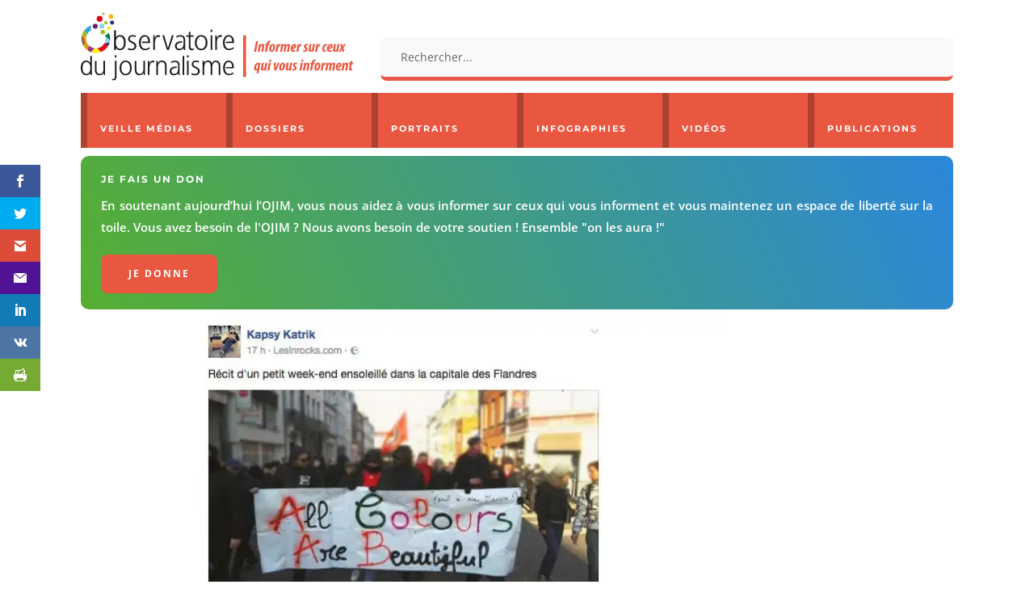

--- FILE ---
content_type: text/html; charset=utf-8
request_url: https://www.google.com/recaptcha/api2/anchor?ar=1&k=6Ld0IeMUAAAAAEQ6lnEoqhm8Al4uFQww88QwsmvI&co=aHR0cHM6Ly93d3cub2ppbS5mcjo0NDM.&hl=en&v=PoyoqOPhxBO7pBk68S4YbpHZ&size=invisible&anchor-ms=20000&execute-ms=30000&cb=3s0i7vxtm59s
body_size: 48889
content:
<!DOCTYPE HTML><html dir="ltr" lang="en"><head><meta http-equiv="Content-Type" content="text/html; charset=UTF-8">
<meta http-equiv="X-UA-Compatible" content="IE=edge">
<title>reCAPTCHA</title>
<style type="text/css">
/* cyrillic-ext */
@font-face {
  font-family: 'Roboto';
  font-style: normal;
  font-weight: 400;
  font-stretch: 100%;
  src: url(//fonts.gstatic.com/s/roboto/v48/KFO7CnqEu92Fr1ME7kSn66aGLdTylUAMa3GUBHMdazTgWw.woff2) format('woff2');
  unicode-range: U+0460-052F, U+1C80-1C8A, U+20B4, U+2DE0-2DFF, U+A640-A69F, U+FE2E-FE2F;
}
/* cyrillic */
@font-face {
  font-family: 'Roboto';
  font-style: normal;
  font-weight: 400;
  font-stretch: 100%;
  src: url(//fonts.gstatic.com/s/roboto/v48/KFO7CnqEu92Fr1ME7kSn66aGLdTylUAMa3iUBHMdazTgWw.woff2) format('woff2');
  unicode-range: U+0301, U+0400-045F, U+0490-0491, U+04B0-04B1, U+2116;
}
/* greek-ext */
@font-face {
  font-family: 'Roboto';
  font-style: normal;
  font-weight: 400;
  font-stretch: 100%;
  src: url(//fonts.gstatic.com/s/roboto/v48/KFO7CnqEu92Fr1ME7kSn66aGLdTylUAMa3CUBHMdazTgWw.woff2) format('woff2');
  unicode-range: U+1F00-1FFF;
}
/* greek */
@font-face {
  font-family: 'Roboto';
  font-style: normal;
  font-weight: 400;
  font-stretch: 100%;
  src: url(//fonts.gstatic.com/s/roboto/v48/KFO7CnqEu92Fr1ME7kSn66aGLdTylUAMa3-UBHMdazTgWw.woff2) format('woff2');
  unicode-range: U+0370-0377, U+037A-037F, U+0384-038A, U+038C, U+038E-03A1, U+03A3-03FF;
}
/* math */
@font-face {
  font-family: 'Roboto';
  font-style: normal;
  font-weight: 400;
  font-stretch: 100%;
  src: url(//fonts.gstatic.com/s/roboto/v48/KFO7CnqEu92Fr1ME7kSn66aGLdTylUAMawCUBHMdazTgWw.woff2) format('woff2');
  unicode-range: U+0302-0303, U+0305, U+0307-0308, U+0310, U+0312, U+0315, U+031A, U+0326-0327, U+032C, U+032F-0330, U+0332-0333, U+0338, U+033A, U+0346, U+034D, U+0391-03A1, U+03A3-03A9, U+03B1-03C9, U+03D1, U+03D5-03D6, U+03F0-03F1, U+03F4-03F5, U+2016-2017, U+2034-2038, U+203C, U+2040, U+2043, U+2047, U+2050, U+2057, U+205F, U+2070-2071, U+2074-208E, U+2090-209C, U+20D0-20DC, U+20E1, U+20E5-20EF, U+2100-2112, U+2114-2115, U+2117-2121, U+2123-214F, U+2190, U+2192, U+2194-21AE, U+21B0-21E5, U+21F1-21F2, U+21F4-2211, U+2213-2214, U+2216-22FF, U+2308-230B, U+2310, U+2319, U+231C-2321, U+2336-237A, U+237C, U+2395, U+239B-23B7, U+23D0, U+23DC-23E1, U+2474-2475, U+25AF, U+25B3, U+25B7, U+25BD, U+25C1, U+25CA, U+25CC, U+25FB, U+266D-266F, U+27C0-27FF, U+2900-2AFF, U+2B0E-2B11, U+2B30-2B4C, U+2BFE, U+3030, U+FF5B, U+FF5D, U+1D400-1D7FF, U+1EE00-1EEFF;
}
/* symbols */
@font-face {
  font-family: 'Roboto';
  font-style: normal;
  font-weight: 400;
  font-stretch: 100%;
  src: url(//fonts.gstatic.com/s/roboto/v48/KFO7CnqEu92Fr1ME7kSn66aGLdTylUAMaxKUBHMdazTgWw.woff2) format('woff2');
  unicode-range: U+0001-000C, U+000E-001F, U+007F-009F, U+20DD-20E0, U+20E2-20E4, U+2150-218F, U+2190, U+2192, U+2194-2199, U+21AF, U+21E6-21F0, U+21F3, U+2218-2219, U+2299, U+22C4-22C6, U+2300-243F, U+2440-244A, U+2460-24FF, U+25A0-27BF, U+2800-28FF, U+2921-2922, U+2981, U+29BF, U+29EB, U+2B00-2BFF, U+4DC0-4DFF, U+FFF9-FFFB, U+10140-1018E, U+10190-1019C, U+101A0, U+101D0-101FD, U+102E0-102FB, U+10E60-10E7E, U+1D2C0-1D2D3, U+1D2E0-1D37F, U+1F000-1F0FF, U+1F100-1F1AD, U+1F1E6-1F1FF, U+1F30D-1F30F, U+1F315, U+1F31C, U+1F31E, U+1F320-1F32C, U+1F336, U+1F378, U+1F37D, U+1F382, U+1F393-1F39F, U+1F3A7-1F3A8, U+1F3AC-1F3AF, U+1F3C2, U+1F3C4-1F3C6, U+1F3CA-1F3CE, U+1F3D4-1F3E0, U+1F3ED, U+1F3F1-1F3F3, U+1F3F5-1F3F7, U+1F408, U+1F415, U+1F41F, U+1F426, U+1F43F, U+1F441-1F442, U+1F444, U+1F446-1F449, U+1F44C-1F44E, U+1F453, U+1F46A, U+1F47D, U+1F4A3, U+1F4B0, U+1F4B3, U+1F4B9, U+1F4BB, U+1F4BF, U+1F4C8-1F4CB, U+1F4D6, U+1F4DA, U+1F4DF, U+1F4E3-1F4E6, U+1F4EA-1F4ED, U+1F4F7, U+1F4F9-1F4FB, U+1F4FD-1F4FE, U+1F503, U+1F507-1F50B, U+1F50D, U+1F512-1F513, U+1F53E-1F54A, U+1F54F-1F5FA, U+1F610, U+1F650-1F67F, U+1F687, U+1F68D, U+1F691, U+1F694, U+1F698, U+1F6AD, U+1F6B2, U+1F6B9-1F6BA, U+1F6BC, U+1F6C6-1F6CF, U+1F6D3-1F6D7, U+1F6E0-1F6EA, U+1F6F0-1F6F3, U+1F6F7-1F6FC, U+1F700-1F7FF, U+1F800-1F80B, U+1F810-1F847, U+1F850-1F859, U+1F860-1F887, U+1F890-1F8AD, U+1F8B0-1F8BB, U+1F8C0-1F8C1, U+1F900-1F90B, U+1F93B, U+1F946, U+1F984, U+1F996, U+1F9E9, U+1FA00-1FA6F, U+1FA70-1FA7C, U+1FA80-1FA89, U+1FA8F-1FAC6, U+1FACE-1FADC, U+1FADF-1FAE9, U+1FAF0-1FAF8, U+1FB00-1FBFF;
}
/* vietnamese */
@font-face {
  font-family: 'Roboto';
  font-style: normal;
  font-weight: 400;
  font-stretch: 100%;
  src: url(//fonts.gstatic.com/s/roboto/v48/KFO7CnqEu92Fr1ME7kSn66aGLdTylUAMa3OUBHMdazTgWw.woff2) format('woff2');
  unicode-range: U+0102-0103, U+0110-0111, U+0128-0129, U+0168-0169, U+01A0-01A1, U+01AF-01B0, U+0300-0301, U+0303-0304, U+0308-0309, U+0323, U+0329, U+1EA0-1EF9, U+20AB;
}
/* latin-ext */
@font-face {
  font-family: 'Roboto';
  font-style: normal;
  font-weight: 400;
  font-stretch: 100%;
  src: url(//fonts.gstatic.com/s/roboto/v48/KFO7CnqEu92Fr1ME7kSn66aGLdTylUAMa3KUBHMdazTgWw.woff2) format('woff2');
  unicode-range: U+0100-02BA, U+02BD-02C5, U+02C7-02CC, U+02CE-02D7, U+02DD-02FF, U+0304, U+0308, U+0329, U+1D00-1DBF, U+1E00-1E9F, U+1EF2-1EFF, U+2020, U+20A0-20AB, U+20AD-20C0, U+2113, U+2C60-2C7F, U+A720-A7FF;
}
/* latin */
@font-face {
  font-family: 'Roboto';
  font-style: normal;
  font-weight: 400;
  font-stretch: 100%;
  src: url(//fonts.gstatic.com/s/roboto/v48/KFO7CnqEu92Fr1ME7kSn66aGLdTylUAMa3yUBHMdazQ.woff2) format('woff2');
  unicode-range: U+0000-00FF, U+0131, U+0152-0153, U+02BB-02BC, U+02C6, U+02DA, U+02DC, U+0304, U+0308, U+0329, U+2000-206F, U+20AC, U+2122, U+2191, U+2193, U+2212, U+2215, U+FEFF, U+FFFD;
}
/* cyrillic-ext */
@font-face {
  font-family: 'Roboto';
  font-style: normal;
  font-weight: 500;
  font-stretch: 100%;
  src: url(//fonts.gstatic.com/s/roboto/v48/KFO7CnqEu92Fr1ME7kSn66aGLdTylUAMa3GUBHMdazTgWw.woff2) format('woff2');
  unicode-range: U+0460-052F, U+1C80-1C8A, U+20B4, U+2DE0-2DFF, U+A640-A69F, U+FE2E-FE2F;
}
/* cyrillic */
@font-face {
  font-family: 'Roboto';
  font-style: normal;
  font-weight: 500;
  font-stretch: 100%;
  src: url(//fonts.gstatic.com/s/roboto/v48/KFO7CnqEu92Fr1ME7kSn66aGLdTylUAMa3iUBHMdazTgWw.woff2) format('woff2');
  unicode-range: U+0301, U+0400-045F, U+0490-0491, U+04B0-04B1, U+2116;
}
/* greek-ext */
@font-face {
  font-family: 'Roboto';
  font-style: normal;
  font-weight: 500;
  font-stretch: 100%;
  src: url(//fonts.gstatic.com/s/roboto/v48/KFO7CnqEu92Fr1ME7kSn66aGLdTylUAMa3CUBHMdazTgWw.woff2) format('woff2');
  unicode-range: U+1F00-1FFF;
}
/* greek */
@font-face {
  font-family: 'Roboto';
  font-style: normal;
  font-weight: 500;
  font-stretch: 100%;
  src: url(//fonts.gstatic.com/s/roboto/v48/KFO7CnqEu92Fr1ME7kSn66aGLdTylUAMa3-UBHMdazTgWw.woff2) format('woff2');
  unicode-range: U+0370-0377, U+037A-037F, U+0384-038A, U+038C, U+038E-03A1, U+03A3-03FF;
}
/* math */
@font-face {
  font-family: 'Roboto';
  font-style: normal;
  font-weight: 500;
  font-stretch: 100%;
  src: url(//fonts.gstatic.com/s/roboto/v48/KFO7CnqEu92Fr1ME7kSn66aGLdTylUAMawCUBHMdazTgWw.woff2) format('woff2');
  unicode-range: U+0302-0303, U+0305, U+0307-0308, U+0310, U+0312, U+0315, U+031A, U+0326-0327, U+032C, U+032F-0330, U+0332-0333, U+0338, U+033A, U+0346, U+034D, U+0391-03A1, U+03A3-03A9, U+03B1-03C9, U+03D1, U+03D5-03D6, U+03F0-03F1, U+03F4-03F5, U+2016-2017, U+2034-2038, U+203C, U+2040, U+2043, U+2047, U+2050, U+2057, U+205F, U+2070-2071, U+2074-208E, U+2090-209C, U+20D0-20DC, U+20E1, U+20E5-20EF, U+2100-2112, U+2114-2115, U+2117-2121, U+2123-214F, U+2190, U+2192, U+2194-21AE, U+21B0-21E5, U+21F1-21F2, U+21F4-2211, U+2213-2214, U+2216-22FF, U+2308-230B, U+2310, U+2319, U+231C-2321, U+2336-237A, U+237C, U+2395, U+239B-23B7, U+23D0, U+23DC-23E1, U+2474-2475, U+25AF, U+25B3, U+25B7, U+25BD, U+25C1, U+25CA, U+25CC, U+25FB, U+266D-266F, U+27C0-27FF, U+2900-2AFF, U+2B0E-2B11, U+2B30-2B4C, U+2BFE, U+3030, U+FF5B, U+FF5D, U+1D400-1D7FF, U+1EE00-1EEFF;
}
/* symbols */
@font-face {
  font-family: 'Roboto';
  font-style: normal;
  font-weight: 500;
  font-stretch: 100%;
  src: url(//fonts.gstatic.com/s/roboto/v48/KFO7CnqEu92Fr1ME7kSn66aGLdTylUAMaxKUBHMdazTgWw.woff2) format('woff2');
  unicode-range: U+0001-000C, U+000E-001F, U+007F-009F, U+20DD-20E0, U+20E2-20E4, U+2150-218F, U+2190, U+2192, U+2194-2199, U+21AF, U+21E6-21F0, U+21F3, U+2218-2219, U+2299, U+22C4-22C6, U+2300-243F, U+2440-244A, U+2460-24FF, U+25A0-27BF, U+2800-28FF, U+2921-2922, U+2981, U+29BF, U+29EB, U+2B00-2BFF, U+4DC0-4DFF, U+FFF9-FFFB, U+10140-1018E, U+10190-1019C, U+101A0, U+101D0-101FD, U+102E0-102FB, U+10E60-10E7E, U+1D2C0-1D2D3, U+1D2E0-1D37F, U+1F000-1F0FF, U+1F100-1F1AD, U+1F1E6-1F1FF, U+1F30D-1F30F, U+1F315, U+1F31C, U+1F31E, U+1F320-1F32C, U+1F336, U+1F378, U+1F37D, U+1F382, U+1F393-1F39F, U+1F3A7-1F3A8, U+1F3AC-1F3AF, U+1F3C2, U+1F3C4-1F3C6, U+1F3CA-1F3CE, U+1F3D4-1F3E0, U+1F3ED, U+1F3F1-1F3F3, U+1F3F5-1F3F7, U+1F408, U+1F415, U+1F41F, U+1F426, U+1F43F, U+1F441-1F442, U+1F444, U+1F446-1F449, U+1F44C-1F44E, U+1F453, U+1F46A, U+1F47D, U+1F4A3, U+1F4B0, U+1F4B3, U+1F4B9, U+1F4BB, U+1F4BF, U+1F4C8-1F4CB, U+1F4D6, U+1F4DA, U+1F4DF, U+1F4E3-1F4E6, U+1F4EA-1F4ED, U+1F4F7, U+1F4F9-1F4FB, U+1F4FD-1F4FE, U+1F503, U+1F507-1F50B, U+1F50D, U+1F512-1F513, U+1F53E-1F54A, U+1F54F-1F5FA, U+1F610, U+1F650-1F67F, U+1F687, U+1F68D, U+1F691, U+1F694, U+1F698, U+1F6AD, U+1F6B2, U+1F6B9-1F6BA, U+1F6BC, U+1F6C6-1F6CF, U+1F6D3-1F6D7, U+1F6E0-1F6EA, U+1F6F0-1F6F3, U+1F6F7-1F6FC, U+1F700-1F7FF, U+1F800-1F80B, U+1F810-1F847, U+1F850-1F859, U+1F860-1F887, U+1F890-1F8AD, U+1F8B0-1F8BB, U+1F8C0-1F8C1, U+1F900-1F90B, U+1F93B, U+1F946, U+1F984, U+1F996, U+1F9E9, U+1FA00-1FA6F, U+1FA70-1FA7C, U+1FA80-1FA89, U+1FA8F-1FAC6, U+1FACE-1FADC, U+1FADF-1FAE9, U+1FAF0-1FAF8, U+1FB00-1FBFF;
}
/* vietnamese */
@font-face {
  font-family: 'Roboto';
  font-style: normal;
  font-weight: 500;
  font-stretch: 100%;
  src: url(//fonts.gstatic.com/s/roboto/v48/KFO7CnqEu92Fr1ME7kSn66aGLdTylUAMa3OUBHMdazTgWw.woff2) format('woff2');
  unicode-range: U+0102-0103, U+0110-0111, U+0128-0129, U+0168-0169, U+01A0-01A1, U+01AF-01B0, U+0300-0301, U+0303-0304, U+0308-0309, U+0323, U+0329, U+1EA0-1EF9, U+20AB;
}
/* latin-ext */
@font-face {
  font-family: 'Roboto';
  font-style: normal;
  font-weight: 500;
  font-stretch: 100%;
  src: url(//fonts.gstatic.com/s/roboto/v48/KFO7CnqEu92Fr1ME7kSn66aGLdTylUAMa3KUBHMdazTgWw.woff2) format('woff2');
  unicode-range: U+0100-02BA, U+02BD-02C5, U+02C7-02CC, U+02CE-02D7, U+02DD-02FF, U+0304, U+0308, U+0329, U+1D00-1DBF, U+1E00-1E9F, U+1EF2-1EFF, U+2020, U+20A0-20AB, U+20AD-20C0, U+2113, U+2C60-2C7F, U+A720-A7FF;
}
/* latin */
@font-face {
  font-family: 'Roboto';
  font-style: normal;
  font-weight: 500;
  font-stretch: 100%;
  src: url(//fonts.gstatic.com/s/roboto/v48/KFO7CnqEu92Fr1ME7kSn66aGLdTylUAMa3yUBHMdazQ.woff2) format('woff2');
  unicode-range: U+0000-00FF, U+0131, U+0152-0153, U+02BB-02BC, U+02C6, U+02DA, U+02DC, U+0304, U+0308, U+0329, U+2000-206F, U+20AC, U+2122, U+2191, U+2193, U+2212, U+2215, U+FEFF, U+FFFD;
}
/* cyrillic-ext */
@font-face {
  font-family: 'Roboto';
  font-style: normal;
  font-weight: 900;
  font-stretch: 100%;
  src: url(//fonts.gstatic.com/s/roboto/v48/KFO7CnqEu92Fr1ME7kSn66aGLdTylUAMa3GUBHMdazTgWw.woff2) format('woff2');
  unicode-range: U+0460-052F, U+1C80-1C8A, U+20B4, U+2DE0-2DFF, U+A640-A69F, U+FE2E-FE2F;
}
/* cyrillic */
@font-face {
  font-family: 'Roboto';
  font-style: normal;
  font-weight: 900;
  font-stretch: 100%;
  src: url(//fonts.gstatic.com/s/roboto/v48/KFO7CnqEu92Fr1ME7kSn66aGLdTylUAMa3iUBHMdazTgWw.woff2) format('woff2');
  unicode-range: U+0301, U+0400-045F, U+0490-0491, U+04B0-04B1, U+2116;
}
/* greek-ext */
@font-face {
  font-family: 'Roboto';
  font-style: normal;
  font-weight: 900;
  font-stretch: 100%;
  src: url(//fonts.gstatic.com/s/roboto/v48/KFO7CnqEu92Fr1ME7kSn66aGLdTylUAMa3CUBHMdazTgWw.woff2) format('woff2');
  unicode-range: U+1F00-1FFF;
}
/* greek */
@font-face {
  font-family: 'Roboto';
  font-style: normal;
  font-weight: 900;
  font-stretch: 100%;
  src: url(//fonts.gstatic.com/s/roboto/v48/KFO7CnqEu92Fr1ME7kSn66aGLdTylUAMa3-UBHMdazTgWw.woff2) format('woff2');
  unicode-range: U+0370-0377, U+037A-037F, U+0384-038A, U+038C, U+038E-03A1, U+03A3-03FF;
}
/* math */
@font-face {
  font-family: 'Roboto';
  font-style: normal;
  font-weight: 900;
  font-stretch: 100%;
  src: url(//fonts.gstatic.com/s/roboto/v48/KFO7CnqEu92Fr1ME7kSn66aGLdTylUAMawCUBHMdazTgWw.woff2) format('woff2');
  unicode-range: U+0302-0303, U+0305, U+0307-0308, U+0310, U+0312, U+0315, U+031A, U+0326-0327, U+032C, U+032F-0330, U+0332-0333, U+0338, U+033A, U+0346, U+034D, U+0391-03A1, U+03A3-03A9, U+03B1-03C9, U+03D1, U+03D5-03D6, U+03F0-03F1, U+03F4-03F5, U+2016-2017, U+2034-2038, U+203C, U+2040, U+2043, U+2047, U+2050, U+2057, U+205F, U+2070-2071, U+2074-208E, U+2090-209C, U+20D0-20DC, U+20E1, U+20E5-20EF, U+2100-2112, U+2114-2115, U+2117-2121, U+2123-214F, U+2190, U+2192, U+2194-21AE, U+21B0-21E5, U+21F1-21F2, U+21F4-2211, U+2213-2214, U+2216-22FF, U+2308-230B, U+2310, U+2319, U+231C-2321, U+2336-237A, U+237C, U+2395, U+239B-23B7, U+23D0, U+23DC-23E1, U+2474-2475, U+25AF, U+25B3, U+25B7, U+25BD, U+25C1, U+25CA, U+25CC, U+25FB, U+266D-266F, U+27C0-27FF, U+2900-2AFF, U+2B0E-2B11, U+2B30-2B4C, U+2BFE, U+3030, U+FF5B, U+FF5D, U+1D400-1D7FF, U+1EE00-1EEFF;
}
/* symbols */
@font-face {
  font-family: 'Roboto';
  font-style: normal;
  font-weight: 900;
  font-stretch: 100%;
  src: url(//fonts.gstatic.com/s/roboto/v48/KFO7CnqEu92Fr1ME7kSn66aGLdTylUAMaxKUBHMdazTgWw.woff2) format('woff2');
  unicode-range: U+0001-000C, U+000E-001F, U+007F-009F, U+20DD-20E0, U+20E2-20E4, U+2150-218F, U+2190, U+2192, U+2194-2199, U+21AF, U+21E6-21F0, U+21F3, U+2218-2219, U+2299, U+22C4-22C6, U+2300-243F, U+2440-244A, U+2460-24FF, U+25A0-27BF, U+2800-28FF, U+2921-2922, U+2981, U+29BF, U+29EB, U+2B00-2BFF, U+4DC0-4DFF, U+FFF9-FFFB, U+10140-1018E, U+10190-1019C, U+101A0, U+101D0-101FD, U+102E0-102FB, U+10E60-10E7E, U+1D2C0-1D2D3, U+1D2E0-1D37F, U+1F000-1F0FF, U+1F100-1F1AD, U+1F1E6-1F1FF, U+1F30D-1F30F, U+1F315, U+1F31C, U+1F31E, U+1F320-1F32C, U+1F336, U+1F378, U+1F37D, U+1F382, U+1F393-1F39F, U+1F3A7-1F3A8, U+1F3AC-1F3AF, U+1F3C2, U+1F3C4-1F3C6, U+1F3CA-1F3CE, U+1F3D4-1F3E0, U+1F3ED, U+1F3F1-1F3F3, U+1F3F5-1F3F7, U+1F408, U+1F415, U+1F41F, U+1F426, U+1F43F, U+1F441-1F442, U+1F444, U+1F446-1F449, U+1F44C-1F44E, U+1F453, U+1F46A, U+1F47D, U+1F4A3, U+1F4B0, U+1F4B3, U+1F4B9, U+1F4BB, U+1F4BF, U+1F4C8-1F4CB, U+1F4D6, U+1F4DA, U+1F4DF, U+1F4E3-1F4E6, U+1F4EA-1F4ED, U+1F4F7, U+1F4F9-1F4FB, U+1F4FD-1F4FE, U+1F503, U+1F507-1F50B, U+1F50D, U+1F512-1F513, U+1F53E-1F54A, U+1F54F-1F5FA, U+1F610, U+1F650-1F67F, U+1F687, U+1F68D, U+1F691, U+1F694, U+1F698, U+1F6AD, U+1F6B2, U+1F6B9-1F6BA, U+1F6BC, U+1F6C6-1F6CF, U+1F6D3-1F6D7, U+1F6E0-1F6EA, U+1F6F0-1F6F3, U+1F6F7-1F6FC, U+1F700-1F7FF, U+1F800-1F80B, U+1F810-1F847, U+1F850-1F859, U+1F860-1F887, U+1F890-1F8AD, U+1F8B0-1F8BB, U+1F8C0-1F8C1, U+1F900-1F90B, U+1F93B, U+1F946, U+1F984, U+1F996, U+1F9E9, U+1FA00-1FA6F, U+1FA70-1FA7C, U+1FA80-1FA89, U+1FA8F-1FAC6, U+1FACE-1FADC, U+1FADF-1FAE9, U+1FAF0-1FAF8, U+1FB00-1FBFF;
}
/* vietnamese */
@font-face {
  font-family: 'Roboto';
  font-style: normal;
  font-weight: 900;
  font-stretch: 100%;
  src: url(//fonts.gstatic.com/s/roboto/v48/KFO7CnqEu92Fr1ME7kSn66aGLdTylUAMa3OUBHMdazTgWw.woff2) format('woff2');
  unicode-range: U+0102-0103, U+0110-0111, U+0128-0129, U+0168-0169, U+01A0-01A1, U+01AF-01B0, U+0300-0301, U+0303-0304, U+0308-0309, U+0323, U+0329, U+1EA0-1EF9, U+20AB;
}
/* latin-ext */
@font-face {
  font-family: 'Roboto';
  font-style: normal;
  font-weight: 900;
  font-stretch: 100%;
  src: url(//fonts.gstatic.com/s/roboto/v48/KFO7CnqEu92Fr1ME7kSn66aGLdTylUAMa3KUBHMdazTgWw.woff2) format('woff2');
  unicode-range: U+0100-02BA, U+02BD-02C5, U+02C7-02CC, U+02CE-02D7, U+02DD-02FF, U+0304, U+0308, U+0329, U+1D00-1DBF, U+1E00-1E9F, U+1EF2-1EFF, U+2020, U+20A0-20AB, U+20AD-20C0, U+2113, U+2C60-2C7F, U+A720-A7FF;
}
/* latin */
@font-face {
  font-family: 'Roboto';
  font-style: normal;
  font-weight: 900;
  font-stretch: 100%;
  src: url(//fonts.gstatic.com/s/roboto/v48/KFO7CnqEu92Fr1ME7kSn66aGLdTylUAMa3yUBHMdazQ.woff2) format('woff2');
  unicode-range: U+0000-00FF, U+0131, U+0152-0153, U+02BB-02BC, U+02C6, U+02DA, U+02DC, U+0304, U+0308, U+0329, U+2000-206F, U+20AC, U+2122, U+2191, U+2193, U+2212, U+2215, U+FEFF, U+FFFD;
}

</style>
<link rel="stylesheet" type="text/css" href="https://www.gstatic.com/recaptcha/releases/PoyoqOPhxBO7pBk68S4YbpHZ/styles__ltr.css">
<script nonce="xDeH7eoWoB_jvc2fA8wg2Q" type="text/javascript">window['__recaptcha_api'] = 'https://www.google.com/recaptcha/api2/';</script>
<script type="text/javascript" src="https://www.gstatic.com/recaptcha/releases/PoyoqOPhxBO7pBk68S4YbpHZ/recaptcha__en.js" nonce="xDeH7eoWoB_jvc2fA8wg2Q">
      
    </script></head>
<body><div id="rc-anchor-alert" class="rc-anchor-alert"></div>
<input type="hidden" id="recaptcha-token" value="[base64]">
<script type="text/javascript" nonce="xDeH7eoWoB_jvc2fA8wg2Q">
      recaptcha.anchor.Main.init("[\x22ainput\x22,[\x22bgdata\x22,\x22\x22,\[base64]/[base64]/[base64]/[base64]/[base64]/UltsKytdPUU6KEU8MjA0OD9SW2wrK109RT4+NnwxOTI6KChFJjY0NTEyKT09NTUyOTYmJk0rMTxjLmxlbmd0aCYmKGMuY2hhckNvZGVBdChNKzEpJjY0NTEyKT09NTYzMjA/[base64]/[base64]/[base64]/[base64]/[base64]/[base64]/[base64]\x22,\[base64]\\u003d\x22,\[base64]/DnlVIccKzw5nDiMOlBcK4w6J1G0EvN8O/wp/Cvj7DpD7CtcOoeUNHwp4NwpZUd8KsejzCiMOOw77CrxHCp0pww4nDjknDqSTCgRVtwqHDr8OowoMGw6kFXsKiKGrCl8KQAMOhwqnDkwkQwonDoMKBATocRMOhHUwNQMO4ZXXDl8K3w6HDrGt1DwoOw6PCusOZw4RkwpnDnlrCoAJ/w7zCnCNQwrg0XCUlTn/Ck8K/w6rCv8Kuw7IPJjHCpx9QwolhBcKhc8K1wp3CkBQFUTrCi27DiU0Jw6k4w6PDqCtdcntRE8KKw4pMw7BSwrIYw5nDvSDCrTXChsKKwq/DlQI/ZsKjwoHDjxkAVsO7w47DicKHw6vDom7CkVNUcsOlFcKnCMKxw4fDn8K9NRl4wrHCtsO/[base64]/[base64]/DkCF6d8KFP1DDg3LCmVPDowV0KsKMEMKjw5/DqcK5w43CsMKMQcOUw5nCnXXDp1HDv3pQwpRfw6Jbwo94OcKCw6TDq8OMRcKlwr3CrDPDpsKQXMO9wo3CrMKuw5bCr8Khw6Rpwo4xw4VXbBLCsDTDhUwJWcKjQ8KFfMKSw5/Dti9Ow5NvRzrCgQAxw4c8MybDl8KxwrbDkcKowqTDqztrw5/Ck8OkKsOrw7l/w4Q/LcKNwo9tBMKzw5rDngTCpcKiw6fCqjkcBsK9wq1iGRLDusK9AnLDtMOCAR9bKzrDt3jCmnFHw6kuZsKBdMOvw5vCl8KpN1LDvcOxwrvDsMKKw69Gw6F3R8K9wq/CsMOCw6vDmUzCl8KtAQ5bTFbDsMONwpQaKwIdwpzDvGtYZ8Ktw4sUTcO3b2HChx3CsXjDgk0eIjHDosOswqJANsOtORjCjcKXP1FWwrvDlsKIwp/DsjnDiHd4w4IAVcKWEsO3YAo6wqrCqybDqMO8K03DtHJewp3DisKWwrg+EsO8W3PCv8KPanDCm2hyBsOIHMK/[base64]/DiVPDhsO5V8OFF3tDKGddTMKST8OBw5QEwpHDn8KYw6PCiMKgw7TDhn5TGEhjJDtWJQRgw5vDkcKiM8OBSRjCnX3DrsO/wrDDogTDn8K1wotrLAXDhUtJwodHZsOaw6gdw6VrMRHDlMO1IMKswqtde2gUw6rCk8KUAjTCjMKnw4zDj13Dt8KYFX8XwoNbw7kAYMOgw7RYbHHDkh9Yw5k3X8O0V1/CkRvCgh3CoVZgAsKYC8KhWsODH8OwasO3w5wLClV4Fy3CjcOISgzDuMKmw6HDtjvCk8OEw4pafC/Dh0LCmX1cwqEqXsKKa8OJwpNPeXcyYMOmwpJ4D8KQezHDkA/DnDceFgkGbMKSwrdeUsKXwoNlwp5Hw53CmH9Zwo51WDXDssODW8O4OSjDpj9FIkjDnVDCqsOJecOsHBonWnPDlsOFwoPDgzDCsQAdwpzCvT/CosKbw4DDpcO4PcO4w77DhMKPYCYuN8Kbw4zDmWhWw43DjmjDgcKGBmfDhV1pV0kLw6nCnn3CtcKTwqPDv1t3wqIHw5tbwrgUSm3DtlHDn8Kuw4nDncK/YMKPZl5KSxrDvcKJPjnDr3ENwq3Ck1xnw74MM1ZMXy1/[base64]/CuhbCjlAGw77DlxjDtjp/[base64]/eGXDp8KlwophQkMFw5rDgMKDw6DCgljCn8OafHA7wrrDtmEyPMKQwqjDocKBV8OOG8KHwqjDp1JTM0HDiBTDg8KLwrjDm3nCjsOWPSfCgcKow6gIYVjCkm/[base64]/Dp8OoM1LCs1ozTcKLSV/[base64]/DgDxEPXnCjsKqwqFmdcKDwoIlwrwoAsOGNgk5HsO/w7t3Y3t5wr8QQMOtwrEQw5cmBsOIRUnDjsOHw6VHwpHCl8OLD8KQw7RIS8KGf1rDvl7CqGzChkZfw6cpf1h8FhzChQIREsOXw49ew5bCncOfwrPChXA2NMOJbMK8RSh4BcKww4YIwoLDtG1Uw6tuwr17wp7Dh0FhJglVFsKMwoPDswXCuMKcw4/CiQPCrnHDph0bw7XDp2dYwrHDrDwAc8ORO0syEMKLRsOKLiPDtsKbNsOqwovDiMK2YBNDwoZ9QTVQw5R1w6XCk8OMw7PDgAzDpsKpw6dwSsODa2/CksOHNFN/wrjCu37CpcK0PMKDbAYvH2bCpcO3w6rDtzDCoQzDvMOqwo0wKsOHwpfCvDbCsygJw5FyL8Osw4jCuMKmw7PCm8OvMzLCoMKbExvCgRN4PsK+w6kNBBtFcSgLwpsWw5ohM2dgwpvDksOCQHXCmyUyScOqLnrDn8KuPMO1wqcyFFnCq8KeZXzClcK/QWdGeMOaPsKfA8Kqw7/Dt8OXwpFfUsOQDcOsw4AHKWPDqcKGIX7CvmFqw6czwrMZFmbDnHBew4JRNiPCpHnChcO9wrsyw55RP8KdIcKRacONZMKBw4/DpcOpw63CsX5Ew6AtNHtAehAQKcKsRMKJA8K8dMO3eCAuwrk2wp/Ch8KZO8ObesOuwqd+Q8OOwokGwpjCscOqw7oJw6wtwrXDqyMTfzXDl8OsccK+wpHDncKVasKwJsOIL2bDlsK1w6nClwh5woDDicOpNcOZw7U7B8O6w4rCiyNfYUAtwrN5bz/DmElMw5LCiMKEwrwZwpzCksOgwr/[base64]/DmgUVw6plw67CqRNGDsOewoHDmcONwqjDisK1w7VVZ8Kywpk9wpfDhzxeXlwBIMOUwovDjsO2wqjDgcOqEyldInljVcKFwrtpwrNPwq3DvsOUw5PCi2Rew6dDw4LDpMOFwpLCjsKxYDUYwo0YMyU7wq3Dlyh+woFwwrDDnsK/wpxOJmsULMOhw7NZwpgQRRVRdsKew5oUY1kSTjrCpmbDoSgEw6DChGnDg8ONGGdgbsKaw7jChg/[base64]/XgjCrEAcw4/DrQHClWk9UkMmNBjCsy0Dwp3DsMOpCzdcYcKHwrhkRMK/w47Dk1MTLEMkbcOMasKTwrfDjcO/[base64]/CMOvw5rCsA5LwqbDlWTCpsOJS8KXKsKewpdfBMOjD8Kow69zVMOuwqHCqsKvf3V4w5NhDMOQwr9iw5N4wqnDsB/CmizDvcKRwqTCjMKGwpTCnSrCtcKXw67CusOqZ8OhBW8DO25fNF/DklUHw6bCh1LCmsOIdiUQbsOJfgLDtV3CtT3DqMOXFMKtalzDjsKHYHjCrsKAPMKVTV7CqlTDhiXDtFdAcsKhwrdUwrvCmsK7w6fCmkzDu2YsTxpLNTNcWcKRDEF0w4/DscKOLCEaWcO5LydAw7XDrMOMwohWw4nDpmfDuSLCncKsG23Dk3ERE3EPHlgpw5lUw5PCr2TCkcOlwq3ChXwMwqHCqE4Jw7bCsR0gPDHCpWDDusKAwqMTwp3ClcOjw5/CvcOKw61cHDIHMMOSGT43wo7Cl8OQF8KUPcOOKcOow6vCg3R8OMOoSsKvw7VGw6/DtQvDgjTDlMKgw5vChE9CFcKREgBeOQXChcOxw6ILw4vCssKBJ3HCjSkefcO4w5RHwqATwqVgwpHDmcKkYXPDhsKswqzClmvCvcKmS8OGwr1pw6TDgHLCqcKzBMK2WXNhPMKfwrHDtGViZsKIRcOlwql8R8OeAjACMsKhe8OEwpLDrBNsG30iw4/[base64]/IcOhwqHDoWPCnMOEDVPCpMOzfMKvKcOVw77DhMOMSBjDhcK4wofCocO/L8K3w6/[base64]/w5YSOMKawqbDuC1NwrDClF3CqxvDkMKuw5Qhwq4aY25Vwq9pA8KywpMsflnDsBTCpzdZw4FewoJiF0vDiS/DosKVw4JLLsOfwrrCg8Ondy0Iw4ZkMg4/w5g2OcKCw6Zhwotkwq8abcKHKsKlwptgSmF/[base64]/MjXCncOxwofClRHCqMKCNRIsw40oHhXCviRCwpJdeMKtwrJIIcODcQfCpHVAwogEw6TDvGxtwoh8DcOvb3rCvyTCmHZsBkIMwrhswq3CkE5mwqdIw6VmQBLCjsOKWMOnw4rCk0AATi1CExHDisOAw5bDqsOHw4hyW8KiXH9zw4nDlyUlw6/Dl8KJL3HDgsKMwoQ7IH3CsUVew5QOw4HCvXEzT8Oxe0JqwqkNCsKEwqc/[base64]/Co8O+w5vCu8OowpAzwrlPwqTDvXxGwpjDvFMZw57DocKgwrJrw77CjgZ+woLClmXDhsKVwo0Lw45cWMOzGipjwoTDpSPCi13DinTCo37CpsKLLn5Uwo8Cw4LCmzXCr8Osw7Miw49yPMODwqvDisOcwo/[base64]/Djw/DrBjDoEnClcOBasOFw6FKw6/Cr8OEN8KfDxQuVsOoUw4qQMOgCcONQ8O+L8KBw4HDjyvCg8Ktw6vCvTfDugsCcSHCpjAaw5FMw5Egwp/CrVrDq1fDnMKtFsO2woRCwqbDrsKew5zDpX1HV8KwGcKPw5TCusOXCzREB3fCpF4Aw47Dukp0w5zCvE3CsnkAw4UtKR7ClsOSwrQSw6bDlmVMMMKlIMKiMMK4cwN4VcKFLMOYw4ZBAx/Dg0TChMKfAVVsJCduwrwTAcKww4hlw6bCoWRAw6DDugbDoMOOw6HDuAbCljXDsQZzwrTDvTwwZsOvLVDCqh7DtMKKw7QQORViw6A/JMKScsKyIEZTaADCglbDmcOYOMOcPcO3BHLClMKUbMOeYkjCrAjCmcKnMsOTwrrDjDoEVAIIwp/DlsO6wpXDg8Ogw6PCtcKfSR5yw6PDhH7DvMOswrRwFX3Cu8OQYwB4wrrDnsOgw5o4w53CpSsmw70Qw7RIbWzClzYew5TCh8OpJ8KGwpNbGFMzNAvDvMOATXHCksKsPHBRwpLClVJww47DrMO0X8O5w5/Ci8OMDzo0EsO5w6BrXsOJNUImPcOZw6vCtsOHw7fCi8KALMKkwrYDM8Kfwq3CvzrDrMOmYGXDmS4Vwr5iwp/Cj8O4woRWSX7DqcO/Mxw0EkRgw5jDpkhow4fCh8KaTcObCSkqw4YUFsOiw6/Dj8K1w6zCgsOndgdwDnUePCIWw6XDlH94I8OLwp4Dw5pSAMK2TcOiMsKPwqPDuMK4AcKvwrnCnMKuw6RMw7Q+w69oFcKqYjZuwrnDlMKWwqvCn8OBwo3DhnPCv1TCgMOHwr1Kwr7CkMKbQsKCwoBkF8O/w5fCvzseKsK7woIOw5QFwr/[base64]/DjsO/wrjDqiozw4LDhsOYdMOcS8O2wq8qblN3wqrDnMOYwr41Z1bDgMKvwq7Cg0Afw7DDqcOxcFzDqcOXJR/Cm8O0LhPCnVYbwrjCnALDrTRMw71LTMK9b21awoTCmMKhwp/DuMKYw4nDlGZQF8K4w4nCkcKzKU1mw77Dm2RDw6vDs2dtwoDDt8O0BGzDg0TClsKxKUVtw67CtcOqw6YBwrzCsMO2wohbw5rCkcKbL3wdTRJKNMKHw57Dp3kYw6MBWXLDjcO/aMOfDMOgRRtLw4TDsidww6/[base64]/[base64]/[base64]/wo/[base64]/DhhAFYgvDnMKmw5jDjsO3bcOPw7XCtyo2w4JkaWczD1HDosONfcKtw45aw5LCiCnDg1TCrUV+IcKHSVU5aF8gVsKdM8OfworCoyvCtMKLw49Cwo7DkyTDi8ONQsOBHMO9GXJZL0sFw6ZpVX3CrcKTD0Maw7HDhyBqfcO1Qm/[base64]/Cs8OUUsO0asOJw5dNwqYOwo4nBUvDk8OiUsODw7k+w5hqwqIdKgpCw4hhw5x0FsKNPVFBwqrDm8Khw7HCu8KZRRvDhgnDgS/Dk3HClsKnHMOcGCHDm8KZBcKsw5ZWJCXDn3LDtRnCjS4nwrHCvhkAwrbCp8KswoR2woBpBXPDrMKewpsZEFQxcsKswr3DlsOdP8KQFMOuwq4ULsKMw77DrsKEUTh3w6jDs3xvTE4hw4/DgcKWMMOXUUrCkVFqw58TAkvDuMO3w5EWJhwHVMK1wp9IQcOWN8KowpI1w4JlY2TChnp+w5/CrcKvDzsnw6M4wrIVVcK+w7PDiXzDicOaccOvwoXCtQBnBB/Dg8OEwp/[base64]/SMOqLFzDlsKqLcKvw6/DsBgMwofCrFfCjWzDp8OMw6rDosOUwp0Xw6ouFyVCwoE9WB9nw73DmMO3KsORw7vCvsKWwoUiIsKrKBp1w40WJcKyw4swwpJAV8O+w4Zmw4UbwqrCg8O/[base64]/Dk8OWd8KFbsOFwrnCusKWwqzCiFBFwqfCpcO9WC4CGsOBDGDDuXPCqQnCnMKQesKqw4TDpcOSWFLDoMKJw44mGcK5w6bDvnzClMKFG3fDn2nCvQ3DkkvDi8KEw5h2w6zDphrCv11fwpYew55wDcKJdsKEw5Jpwr5WwpPCrFfDrUM+w4nDnx/Cv3zDkT8CwrnDvcKaw4RFSS3DtwvCrsOiw4Agw4nDncKcwpbDnWTCicOWwp7DgsOow6saLi3CtlfDjA4ZHGDDqVoow7U6w43ColLCrF7ClMKgwovDvAAEwp/DosKVwo17GcORw6hKbEXChXh9WcOXw75Ww4zChsOiwozDnMOEHnbDm8KRwqvChC/[base64]/[base64]/MmBKScOSwpwLQsOpYcO8wpzCjcOCw53DhUxnFsKOccK+cAPCg1USw5gRwpVYHcOpwoTDnx3DrDopU8KDR8O+w78vMDUXXSt3dsKCwpHDkwXDlMKWwrvCugI9ESNoTzlXw5s3wp/[base64]/[base64]/DsRTDkFY6wo3Do0XDlMOYNxsRMMKJwr5Hw7lnw6PDtRc3w5c9KMK9eQnCucK2G8O2WifCi2/DpgcgPTYAOMOOacKZw6wdw6hlNcOdwpvDlU0JF3zDncKAw5JQecKcQV3DkcOkwprCscK2wo4awqhlVSRBDH3DjyfDuF7Dpk/CpMKXZ8OjCsOwEUvDpcONVyjDvXZsSwPDksKQFsOYwqUKLHE/VcOTQ8OswqgSdsK0w6fDvGp0HgzCsikIwqM8wrPDkFDCtzMXw7NBwovDinzCo8O8FMKMwprCi3dWwp/Dkg1rQcKLL2I4w5RFw7gpw51HwpFia8OuBcOaVMOMUMOvPsOGw4nDj0zConTCg8KGwprDvsKncmfDqBMBwpPDnMOiwpvCjMKJMBZvwpx6wqrDoygBRcOdw4rCrjwQwo58w5A3R8Oow6HDqiI8TUxdFcKJJcOAwogcHsOmfnTDlsOaIMKKTMOswpUkEcO+TsKxw5dQFR/CpgfDshx6w4N5VFPDvcKbWsKQwqIRVcKGWMKaDEfCu8OpdcKTwrnCo8KYNgVow6VVw7nDrWQXwoHDpRcIwpnCrMK6G1w0ID4AVMO1FzjCgR1/[base64]/DtsODRjzCl2rCn21ue8Ohwqspwrtew5xNw609w5Rfw5Buc1piwpsIw6ZpXhPDhsKAScOVf8KeAsKYbMOARmbDpAw4w44KURrCmMOFBm4LAMKKeDzCpMO2McOKwr/Cu8KaGz3DscO/[base64]/CuB1qw7jDigIKwqQdPT3CtsKiw47CpnjCkTFzJMOOaSPCucKEwqbDs8OzwqHCkQAtJcKpw58vbC7DjsOWwpgqGS4Dw77ClcK4JMOFw6pKSjnDqsKPwq85wrcRSsKKwoDCvMOkwrzCtsO+Qm3CpGAaGg7DnHV/FD8jXsOjw5MJW8KpYcKDQcOjw78mbMOGw7xvBsOHU8OeQEk5w6DCr8K3dcOhexckasOkT8O0woTCgxkFdQZ2w6xBwojCjMKLw44pFcOMK8O9w6o7w7jCkMOUwr9cTcOOYsOjBnTCrMKHw5k2w5MkHkh/esK/wpo2w751wpgRUcKqwopswpEbMcKzC8Oyw6FawpzDuXPCkcK3w7/DtcOKNCw4M8ORbjHCrsK0wowywrHCoMO+S8KLwoTCq8KQw7onQ8OVw6oTRzzDnBIFcsOhw4LDo8Oqw6YBXnHCvD7DlsOHfWnDgjdWYcKKJFfDnsOaUsOHGMO0wrdwCcO9w4LDuMKOwp/DqyBsLhDDnAs8w5hWw7AGbcK7wrvCjMKIw6o5w4TCpBQ6w4XChsO5wqvDtWoowrZ0wrFoMcKmw6LCvibCq33Ci8OCX8KTwp3Ct8KADMOjwoPCncO9wpEQw5RjdnTDk8KtEApwwq/DlcOrwrHDtsO9wrl4w7LCgsO2wr9UwrjCmMOXw6TDoMODV04NbCjDhMKPQ8KSeR3DtwYzal7CqAFbw5LCvDPDksOgwrcNwp0xfW5ke8K4w7AvHlhRw7TDvDMnw7XDpsOUdmRCwqojw5vDo8OXHsK9w6DDr3obw6PDnMO4XHfCgsOrw6PDpg9cAGh2woNoHsK/CTrChh7Cs8KrLsK6XsK+wpjDqlLCkcOWZ8KgwqvDs8KgOMOtwrVlw5XDtStUL8Kkwq9yYyDCg0XCksKbwrLDhsKiwqg3wr3CgFR/[base64]/biTDn8Kuw5MkO8OWwo3CogNxdsK9w4DDmXvChwMUw4olwrw9EcKhf0kfwqTDi8OgPXINw6sxw5jDhC5Dw7HCnCcZbC3DqzJaSMKmw5TDhG1OJMO9VWQKFcOtMCoAw7LCrMKjSBXDu8OFwpPDsA0PwpLDjMOWw7Mzw5zDk8OZf8O/KCJ8wrDCnyTDvnEfwoPCtClAwrrDvsKcd3I+GMOaPVFvbmvDuMKLZ8Kfwr/DqsOqa08fwp9+HMKgbcOWBMOhWsO5DcOJwo/Cq8KBDHrDkR4Cw6jDqsKmQMKMwp0uwpnDvsKkFC1rEcOLw5vCisKAFhYyDcOEwoMhw6PDqlLDlcK5wohjCMKiMcOuMcKNworCkMODQXdWw4Ifw64hwr/[base64]/fsOpKMKec8OZO8Kww5QFXn7DrMOyw58nfcK1wqFAw7/[base64]/w7lHTsKqTHAFCcKKJcOJwqY8cMKLFCPDuMOTwqnCkMOjOsO1QSnDhMK3w6DCgDXDpMKIw7Z/w5g9wqTDhcKLw6dNMy0GWcKPw48jw4LCiQ04wp8oUMO+w58twooUO8OrfcKfw5rDncK4YMKBwpZSw7fDq8K7YUozMsKfFgTCqcOiwq9jw4hkwoc+wo/CvcOhP8KTwoPDpMKtw65iXkLClMOewpDClcKsR3Fow7PCssKnKW/[base64]/wpguwrzCqybDuBINdxPCjXQlXMK/[base64]/wprCgwAcSH9EwovDtUpeSX9BPH0aAcOPworCvUIRwovDryNZwqdZRMKKDcOIwrfCt8OfaR7Dh8KfUVpewr3Ck8OHDz8QwpxhY8Otw47Cr8OPw6Bow6Rzw4HDg8K0K8OEP0Q6G8O2wpgnwovCsMKqYsKNwr7DumzDqcKyQMKMUcK9w5dTw6XDjxBUw7fDj8Oqw73DjF/CjsOBRMKsHE0XPC8/ZRhvw6VbecKRDsOgw4/CgMOnw6bDvWnDiMK6FWDCrHLDpcOZwp4zSCJFwoMnw4Udw67DosOkwp/Dv8OKe8OyCyZFw7oXw6VNwpITwqzDo8O9f0/CsMKRejrCvyrDjlnDusOTwrbDo8OHXcK3FMO9w6svbMOvH8KcwpAlenzCsH/Dn8K5wo7DjAcQZMO1w6A2EHE5cWA0wrXDqAvDu0x/[base64]/IcKuQl3Cs8KeWiQYTsOyw6rDm8OSH2FmwobDmzbCm8K1wpnCicKrw6wQwpjCnj4Cw7RPwqBCw4YxXjjCrMOKwrtuw6JKAVxRwqwWGMOhw5nDvxkDAcOtX8KzDMKYw6bCisO/F8K3ccOxw6bCiH7CrwDCimfCgcKxwqLCssKLP1jDsQB/cMOCwovCk2VBTSw+OFRkf8Knw5dTF0MDGGA/w4Zrw7xQwpdJLMKEw5sZNsKTwoEFwpXDqsOqOFRSJRDCgnobw5fCn8OVAEYPwoxOAsO6wpHCvXvDuwE6w7osT8OiIsKVfSfDnTjCicO+wrjDqcOGZT1wB3gFwpVHw5EHw6DCucO+DUPDvMOaw7lKaCRFw6Idw57ClMOjwqUBJ8OOw4XDkT7CgXNDBMOVw5N7J8K/MVfChMKPwr1AwpHCk8KZHyfDnMOKwoBew4Q1wpjCsyktOcKsIiwtZFzCnMO3DBskwoLDosK5JcOSw7vCjjEfL8KdTcKiw6fCsF4CA3bCo25PYMO7CsO0wr4OFiTCtMK9JQlWdz5bemZLMsOjEGPDvw3CqR8VwrDCjUVLw4RcwqjDlGbDkhpyCH/CvMOdR2LClXwAw4fDuSbCrMO1a8KQPC94w7bDkWzCvVBQwqbCksOsKcOVAsOGwonDu8O7d09APVnCqMO2RG/DtsKZNcOaW8KPEBLCp1lZw5LDniLCrkDDlxInworDgsKywpHDgEJ2QMO5w7IkDy8CwotMw70pBcK3w6Iowo87LXBjwrJmZcKZw57DgcOzwrU3AsO7wqjDhMKFwqx+IifCo8O4FsOEMWzDmj0VwoHDjRPChVJCw4/[base64]/CsWzCqAnCrnFBU1jCo8KCw6bDpcOEHCrCtCDCv8O1w57DjCjDs8O7w5Z5ew3Cv31la0fDssKgKX92w7DDt8O/bBUzEsOwfzLDvcKqBjjDhMKNw6omHFlKTcOUH8KST0tPDEnCgmXCnCoLwpvDjsKPwrRNWgLColpzScKPw4jClW/DvV7Cu8OaQMKww6tCQ8KpAC8Iw6I/XcOeIU05wqrCoDFteH5mwqzCvGofw589w5kDJ0dIDsO8w6NBw4IxYMK9w4RCL8OML8OgLRjDtsOPOw5Mw6LDn8OwfwUYaTLDs8Kyw7NkCG8kw5UIwrHDucKvc8O4w6Y0w5TDkUbDicK0wr/DhsO/R8OnUcO+w4zDjMKSa8KmUsKEwoHDrhjDoE3Cg015EwTCo8OxwprDkHDCmsKGwpR6w4XCjVcMw7TDlhV7WMK9eXLDm2/DvQXDkhbCu8Kkw5MgY8KnRcK+EcO7YsKaw5jCvMKvw5BXw7Rkw4F5DTnDpXfDlMKvZcOdw5sow57DoUzDo8ObAkkdZcOME8KQKGjCssOjFSY5GMOQwrJ2CGXDrFRDwoc9ecKWEnE1w6/Di0rDhMOVwpVsN8O5wofCiWsuw65STMORBxLDmnnDlUIHTTrCusO4w5PDoj4kS1kRM8Kvwocqwqlgw7rDs3E5P1zChDXDssONYCDDusKww6Uyw5xSwq04wq0fR8KTd0RlXsOaw7TCm0oUw4zDrsOIwpszdcK1GcKUw50fwonDkzvCocK/[base64]/ewjDsMOIC1wRSMOCS2g7w71QBFLDksKkwp8cNMOvw5piw5jCmsKUw5pqw7XCtRHDlsOQw6IFwpHCicKowrUfw6IxeMONHcKFHmMKwrHDocK+w5/[base64]/[base64]/IMOMM8KrKxkKR0HClcK0ecKswoUEw6XCukcowp40w5/Cv8KbT0VuSjJAwpfDsQbCpUXCv0rDnsO4A8K7w7DDjDzDicKSaD7DjAZWw48gScKOwpjDs8O+F8O2wo/[base64]/wqVqwpMOd8OZworDjsOVLEV5SC/DjQEfw4JCw4dDOMOOw6jCrcOowqBbwr0jAi4hRxvCl8KLOEPDicOBD8KMD2nCgcKWw7jDusOUO8O/wroHTTg4wqrDocKfblDCucOaw5HChsOow5w+aMKRImItIUxYJ8OsV8K/[base64]/DnFfCs8KtY8KdwqHCkMOqYwnDvcOjwp7CjyrDrUg/w57DoDktw6FOSRXChcK0wovDom7Cqy/CusKzwp5Nw48iw7VewokTwoHDlRAqE8OFQMOEw47CngVIw4p/wq8lDsKjwpLCkC3ChcK3QsOhWsKEw4HCjwrDqjMfworClsOMwoQYwoU8wqrCicOTPl3Dmm1cQhbCsBDDnSvCmysVAgTClcODD1ZGwqLCv2/DnMOXG8K7GkJPXcOsGMOJw4XDr1nCs8KyLsOow4XCrcKHw7NGBFbDs8Kxw7tpwpzDj8O0EcKeU8KLwpPDlMOBwqU3f8O3RMKaVcO0wr0cw4UjGkV1aDrCicK+VhvDrsOtw5ROw67DhcO5bUnDjmxZwr3CgBEkbWY7DsO/UsKXbWJCw7/DhmdKwrDCqn5FYsKxQhPDksOCwrchwooRwrl2w7bDg8OYw77DllLCgRM+w6lpXcO1YGvDocOrAMOsDVXDowccw4DDj2zCnMKiw5nCoVxiPQnCo8KPw5NtfMOVwo5CwoTDtAXDnQsvw70Yw7x8wpPDoypMw6cNMMK9fgFcXDbDmcOhfAzCpMOgwpxqwohyw4PChsO/w6AuRcOUw7hdZjTDhsK6w7MQwoIHdcOTw4x9B8K9w4LDnmfDnDHCo8KawoIDYnscw7YlcsKAcnMtwqMRVMKPwoDCokRLD8KBY8KSd8KnMsOaOjfDtnjDiMKvXMKNKEV0w7hZPS/DhcKKwq0sdMKgMsKHw7zDkBzCuT/DkRsTAMK8Y8ORwpDDr37CuwFoe3jDnR86w6lww4pnwqzCgF7DhcOeKxXCi8OawrdXQ8Oow7fDmDLChcKtwrgLw5JNWcKnF8ObPsK8RsKKOcOjfGrCs1HCq8OXw4rDiwLCpQARw4YHNX/DsMKVw7zCosOlYG3CnSzDksK0wrvDm1NoBsKCwq1cwoPDlwTCsMOWw7s2wpBsRWvDpE45ex/[base64]/U8KLwobDmk45JhUMw7PClS4TXArCs38nwpjDngEUA8Ogb8KswqLDhGphw5oywovCvsKFwprCvx8pwoVJw4Fuwp/DpTh3w5cHIR0XwrILEsONw6DDqFwJw4cNJsOfwq3CmcOjwpXDpF98VWM4FgnCscKAfjnCqhRkZcKgAMOEwotuw4XDlMO0Ak5hScOfdsOzRMOJw6sNwrXDnMOMMMK5CcOQw4l1VBxawoZ6wrFiZSEuJUjCjsKCYlfDssKewqnCqgrDmsKlwo/CsD1IUlgLw4rDtsKrMWQew6FpGQ4AGDXDvgIkwo3ChsOQWm5kTUcLwr3CulXCqDTCtcKyw6vDpShQw5NAw6Y7HsKww5PDgCY6wrQOJj9iw54rL8OJHR/DoVkPw7AawqPCsVVkL01awpEfV8O7N0F3M8K6SsK1PU1Iw5rDuMKqwpFAInLCujrCtVfDjVZ/D1PCh2HCj8O6AMKZwrd5YDUTw5AQOS7Cgg9eYD0sLgIvIyYWwrVnw69pw4ooLMKUKMKzVGvCsT5/EzHClcOdw5bDoMOrwp8nKsOOJx/[base64]/[base64]/[base64]/[base64]/[base64]/CmMKrRsOpFMKnw7jDtxjCpQbCo8KZwo/DoWwXw5XChcOlwpcLGsKmNcOnwpvCrW/CtzDCimwAIMKQfWbDkS1qXcKYw7EbwrB2T8KyRhgtw4vDnR1gfR4zw4LDiMKVAzLCkcKAwobDksKfwpAdAgV7worCnsOhw710GMOQw4LDl8K/dMK9w4jCvcOlwrTCumEYCMKQwqBMw5BaNMKPwq3CucKmbHDChcOSD3/CvsKTKgjCqcKGw7LClGzDsjfCvsOpwrhXw6fCq8O1Ln7DqDfCv0/Dr8O3wqLCjS7DrG8Twro6OsOdBsOXw47DgBbDmjPDsj7DpTFwN1gKwq4bwobCnicdQcOwDcOKw4tSTj4MwrdHaXjDhwrDjcOWw7vDlsK/woEiwrRZw6p8YcOBwpgJwq/DucKDw4Mew7LCusKYXsOYccOmJcK0ETc5wpQjw6MpPcOSw5h8cijCn8KiJsKvTzDCqcOaw4nDoATCu8K0w7Y/wpQ5woIJw5nCuiAKG8KlbWUiGcKyw5J0Az4nwpjChg3CqwpJwrjDsBHDr3TCklBew6AVw7/DoXt3ImPDjXHDgMOqw7dlw5U2QsK4w6bChE3CoMOyw5xRw5vDo8K4w57DhSDCrcKjw51HWsOaXSzCsMO5w4BYbX9RwpoHUcObw5HCvjjDhcKNw5PCjDDCg8OiV3TDrWvCphXCrhpKEMKvesKtTsKCVsK/w7ZzTcOyaUthwoh8Z8Kbw4bDqBQCW0NndUUaw4jDusOjwrg/K8OaIjFJawBdIcOuDV8BIyN9Vi8VwrRqH8OBw6czwqzCtsOSwqN6RCBMGMOQw4V+woHCr8ORWMOwZcObw5/[base64]/CiUTCv8KuwqrCi2VQP8KCJcOneznDvcOkIHnDpcOFSE/CrsKTR37Dg8KDJCDCjQnDhFnDuRXDjkfDszwow6TDrMOvVMK5w5c8woo8w4LCocKWDnxULA0HwpzDlsKiw50CworCojjCkAMLO0TCisKtAB7DuMOMBUzDrsKTSn/DmznDsMOGVivCtTTCt8Kmw5hPL8OOOEw+wqZ0wpbChMKTw71oHl0bw77DpMKLAsOKwpHDtMOpw6R3w64TGDJ8Dw3DqMK1c1rDocOcwq3ChmTDvDLCpsKoAcKkw4FHwpjCn3dxJ1wIw7zCnVfDh8KswqPCsEEkwow2w7NufcOqwq7DksOSGsK9wooiwqt/w5svakhhQVPCkUjDlE7DgsOTJcKCCAUbw7RaFsOsfgNCw6zDgcKxSHDCh8KrGG9vDMKSc8O6NUjDsE0qw5tjFFDDlhgsD2jCrsKaOcO3w6TDtHgAw5sqw58zwqPDgTsYw4DDlsOhw79zwqrDrsKZw6wZDcKfwo7DvGBEZMKkDMK8CV0fw6ADUj/Dm8KdZcKZw6RRScKdW2fDo2XCh8KewqPCpsKQwrhdIsKBTMK5woXCqcKEw5V/woDDvgbCpcO/wqkSF3hVICAhwrHCh8K/N8OoC8KnGzLCoyzDtcKTw6JWw4gfD8OBCB46w4rDl8KYeGsZcQ3CrcOIJXHDhVASbMO/G8KgIQQlwp/ClcOBwrPDhA4DXcOcwpLCq8K6w5ohw5dHw7B3woXDrcOPd8OhP8OPw6wYwpo0LsKxME0Pw5fCqmEvw7DCsxE5wqLDomjCsm9Ow67CpMO3wp5ZFS3DoMOWwoAyNcO/ecKnw4kTHcOdL1QFVGzDu8KxAcOZJsOVBgwdc8OcKMK8aFlkPgvDjMOpw7xCfsOdBHUxCWBfw7zCo8OxcmPDgG3Dly7DnznCmsKpwogoA8Orwp3CmRrCmsOvCSzDnVMGdCpMbsKGQsK/HhjDgzNFw59eVg/DvcO1worClcOqL1wdwoLDmhBVFgzDu8KywrDCpcOVwpzDt8KLw6PCgcOCwppNSE7Ct8KOakYsF8OCw58Iwr7DqsKIwqDDtBTDmcKjwrfCnsKgwpIOb8OZKHLDiMKIeMKpWMOLw7PDuTREwoFPw4IXV8KfK0vDqMKPw7/CriTCuMKMwpTCp8Ogahsqw5TCusOLwrbDj1IFw6dceMK+w64yOcKPwohxwptoWXBDWF/DkWJkZ19sw45gwrDDi8KYwoXDggNUwpRIwqUUP1Mawp/DmMO5V8O/Y8K0M8KMU3UUwqhGw5DDknfDnj/Cm0cVC8K/wqJaJ8OCwpZ0wozCh2nDmWYdw5XDkcOtw5vCosKEUsOqwpDDtsKhwq4sYsK0Kg51w43CnMOqwprCtk4kHxQwBcKcB2PCu8K9WAfDucKkw6/[base64]/[base64]/[base64]/Dn8O1wr7DilTDqMOxw7DDnsKew65CEBnDrcKmw4TDpsOZDwA8D07DkMOAw5UaU8OpccOjw7AVeMKlw4Y4wpnCo8Oiw5LDgcKYw4nCiHPDkiXChF/Dm8KmdsKUYMKycsOYwr/DpsOkPlHCuUVuwp0kwqMaw6vDg8OHwqlqwrXCrHQsaHEmwroTwpLDsRzCvnB9wrnCjiR8NlrCjnVfw7fDqTDDhsOIYGBgQ8Oww67CtcOiw4orKsKjw4rChh3ChwnDnA83wqllRXYEw6Y2wp4nw5FwNsO0RGLCksOXAVLCk0vCiF/DnMKKYQ4Iw5TCicOmRzzDrsKiQ8Kiwr0XVsOGw6MqGV5+WjwzwoHCo8OJYsKnw6rDtsOKf8OAw6RnLsOXUXzCiEnDi0bDm8K6woPCnQUxwrFiHcK3PcKKGcKZAsOpZzHDncO1wpkmMDLCtQcmw5HCtjU5w5lCZ2Vsw6wuw7wZw7vDg8KyesKFCzYVw6xmHcKgwr/[base64]/Coz1Lw7ZSw7IcwrYmNH7DiB3Dj1TDvsKUY8OzPMOhw6PCt8KPw6JpwonDgsOlJ8Opw4ACw7xSX2gwHEdnwpnCn8KsXx/CoMOeCsKdJ8KyWFPDosOrwo/Di088bjvDlcK7XsOewqsVXSzDhWV6woPDl23CrlnDtsO/[base64]/CnSteBcK8K8OVw5TDrcKWOQvCulLChMOBRMKke17CssK7wpDDtcOVY2vCr2ELwrkww4vDhltWw48ERgXDpsKaAcOUwp3CuAM2wqoNPzvDjALDqxIjEsOQNALDvBrDkQ3DucK4ccKqV3rDiMOGKScVeMKvWEvCtsKodsO/ccOCwpBIZCHDicKFJ8OiK8K8wrHDncKuw4XDsjbCngFHAsOzPj/DpMK8w7ATw5HCjcODwqzCn1JcwpkWwp3DtXfDmS9FRndDDMOyw6fDlsO7D8K2ZcOwFMOpbD97RDZnHcKdwqpsXgTDq8KkwoDCmkI8wq3Cgk9PbsKEeCnDi8Kww6jDusOucSR/N8Kgc3/CuyMsw5vCg8KjE8OTwpbDgRjCuDTDg3jDixzCm8Klw6HDncKKw541wrzDox/DjMK0BjB0wrkmwqPDv8Omwo3Cm8ObwpdEwp/Dt8KtD0rCuX3Cu3JnHMOrB8KHOUBAaxDDrFEhw5oewq/DtkApwoEpw557BwvDk8K0woTDnMOsFMOxTMOMNEzCs1jCnE3DvcKEAHLDgMKrGQBawpDDpkfDiMKjwo3Dj2vDkxsiwrBuEMOHalxhwoU1YC/[base64]/CkMOxwpjDnmgrw7TDkm7DgcKiw7DCvD/DhnbDj8KDw41REMOQAsKZw6JnYX7ClU40SMO1wq8xwoXDuH3CkWHDpsOLwoHDu0jCssKDw6DDgcKWa1IRDsKfwrbCnsOkVk7DsmjDvcK9SmfCucKdTMO5wqXDjFjDkcKlw5DCklFmw6pawqbCvsOYwqDCoU13dSnDinLDpcK1AsKkIwllEBIxbsKUwrlNw7/ChWAUw6F5wrFhC3Zaw5QuQgXCvibDtSJtwqtzw4XCvsKpWcKaFUAwwrjCrsOsMzNgwoAmw6hxZH7DjMKGw7kyeMKkwp7DihsDMcOnw7bCplJbwq8xA8OZGijDkFzCrMKRw55/w6HCvcO4wqPClMKUSV3DuMK7wqcRFcOnw4PDllEwwoE8Mh04wppy\x22],null,[\x22conf\x22,null,\x226Ld0IeMUAAAAAEQ6lnEoqhm8Al4uFQww88QwsmvI\x22,0,null,null,null,0,[21,125,63,73,95,87,41,43,42,83,102,105,109,121],[1017145,217],0,null,null,null,null,0,null,0,null,700,1,null,0,\[base64]/76lBhnEnQkZnOKMAhnM8xEZ\x22,0,1,null,null,1,null,0,1,null,null,null,0],\x22https://www.ojim.fr:443\x22,null,[3,1,1],null,null,null,1,3600,[\x22https://www.google.com/intl/en/policies/privacy/\x22,\x22https://www.google.com/intl/en/policies/terms/\x22],\x22+xsVRdg7mec2J7PhWX86pOazucpSKrooI65s8xWtqKE\\u003d\x22,1,0,null,1,1768989256207,0,0,[30,199],null,[227,226],\x22RC-eZ9AmOE1hRFtlw\x22,null,null,null,null,null,\x220dAFcWeA5A3EIKmQ6uxcKvF_GBbHAZBmNURhhziDmTsNrYxllE1DP0NGIG2w42OLnasq_iKThmdtPG1cR8UgfprQPv_wZWOhegnQ\x22,1769072056117]");
    </script></body></html>

--- FILE ---
content_type: application/javascript; charset=utf-8
request_url: https://www.ojim.fr/wp-content/boost-cache/static/0fcaf16ed3.min.js
body_size: 1577
content:
(function($){window.etCore=window.etCore||{};window.etCore.api=window.etCore.api||{};window.etCore.api.spam=window.etCore.api.spam||{};window.etCore.api.spam.recaptcha=$.extend(et_core_api_spam_recaptcha,{_bindMethods:function(target){Object.keys(target).forEach(function(prop){if(target.hasOwnProperty(prop)&&'function'===typeof target[prop]){target[prop]=target[prop].bind(target)}})},init:function(){this._bindMethods(this);if(this.isEnabled()){window.grecaptcha&&grecaptcha.execute(this.site_key,this.page_action)}},isEnabled:function(){return!!(this.site_key&&window.grecaptcha)},interaction:function(action){if(!this.isEnabled()){return Promise.resolve('')}
return grecaptcha.execute(this.site_key,{action:action})}});window.grecaptcha&&grecaptcha.ready(function(){window.etCore.api.spam.recaptcha.init()})})(jQuery);
/*!
* FitVids 1.1
*
* Copyright 2013, Chris Coyier - http://css-tricks.com + Dave Rupert - http://daverupert.com
* Credit to Thierry Koblentz - http://www.alistapart.com/articles/creating-intrinsic-ratios-for-video/
* Released under the WTFPL license - http://sam.zoy.org/wtfpl/
*
*/
;(function($){'use strict';$.fn.fitVids=function(options){var settings={customSelector:null,ignore:null};if(!document.getElementById('fit-vids-style')){var head=document.head||document.getElementsByTagName('head')[0];var css='.fluid-width-video-wrapper{width:100%;position:relative;padding:0;}.fluid-width-video-wrapper iframe,.fluid-width-video-wrapper object,.fluid-width-video-wrapper embed {position:absolute;top:0;left:0;width:100%;height:100%;}';var div=document.createElement("div");div.innerHTML='<p>x</p><style id="fit-vids-style">'+css+'</style>';head.appendChild(div.childNodes[1])}
if(options){$.extend(settings,options)}
return this.each(function(){var selectors=['iframe[src*="player.vimeo.com"]','iframe[src*="youtube.com"]','iframe[src*="youtube-nocookie.com"]','iframe[src*="kickstarter.com"][src*="video.html"]','object','embed'];if(settings.customSelector){selectors.push(settings.customSelector)}
var ignoreList='.fitvidsignore';if(settings.ignore){ignoreList=ignoreList+', '+settings.ignore}
var $allVideos=$(this).find(selectors.join(','));$allVideos=$allVideos.not('object object');$allVideos=$allVideos.not(ignoreList);$allVideos.each(function(){var $this=$(this);if($this.parents(ignoreList).length>0){return}
if(this.tagName.toLowerCase()==='embed'&&$this.parent('object').length||$this.parent('.fluid-width-video-wrapper').length){return}
if((!$this.css('height')&&!$this.css('width'))&&(isNaN($this.attr('height'))||isNaN($this.attr('width')))){$this.attr('height',9);$this.attr('width',16)}
var height=(this.tagName.toLowerCase()==='object'||($this.attr('height')&&!isNaN(parseInt($this.attr('height'),10))))?parseInt($this.attr('height'),10):$this.height(),width=!isNaN(parseInt($this.attr('width'),10))?parseInt($this.attr('width'),10):$this.width(),aspectRatio=height/width;if(!$this.attr('name')){var videoName='fitvid'+$.fn.fitVids._count;$this.attr('name',videoName);$.fn.fitVids._count++}
$this.wrap('<div class="fluid-width-video-wrapper"></div>').parent('.fluid-width-video-wrapper').css('padding-top',(aspectRatio*100)+'%');$this.removeAttr('height').removeAttr('width')})})};$.fn.fitVids._count=0})(window.jQuery||window.Zepto);
!function(n){var t={};function r(e){if(t[e])return t[e].exports;var o=t[e]={i:e,l:!1,exports:{}};return n[e].call(o.exports,o,o.exports,r),o.l=!0,o.exports}r.m=n,r.c=t,r.d=function(n,t,e){r.o(n,t)||Object.defineProperty(n,t,{configurable:!1,enumerable:!0,get:e})},r.n=function(n){var t=n&&n.__esModule?function(){return n.default}:function(){return n};return r.d(t,"a",t),t},r.o=function(n,t){return Object.prototype.hasOwnProperty.call(n,t)},r.p="/",r(r.s=8)}({0:function(n,t){},8:function(n,t,r){n.exports=r(0)}});;